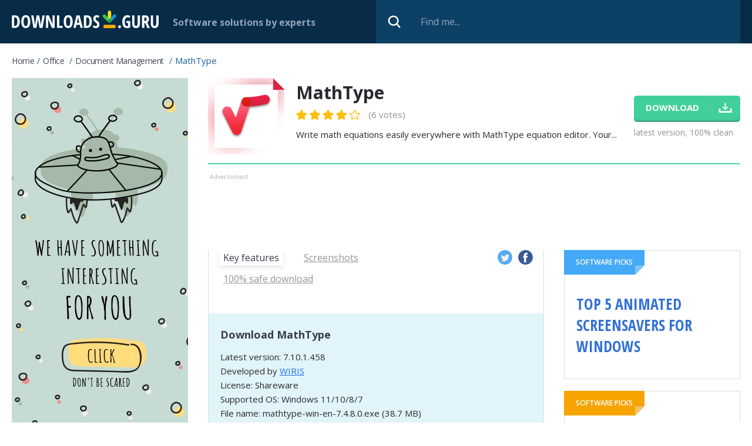

--- FILE ---
content_type: text/html; charset=utf-8
request_url: https://www.google.com/recaptcha/api2/aframe
body_size: 268
content:
<!DOCTYPE HTML><html><head><meta http-equiv="content-type" content="text/html; charset=UTF-8"></head><body><script nonce="D4zBH09zp83cYkNBe9yOxg">/** Anti-fraud and anti-abuse applications only. See google.com/recaptcha */ try{var clients={'sodar':'https://pagead2.googlesyndication.com/pagead/sodar?'};window.addEventListener("message",function(a){try{if(a.source===window.parent){var b=JSON.parse(a.data);var c=clients[b['id']];if(c){var d=document.createElement('img');d.src=c+b['params']+'&rc='+(localStorage.getItem("rc::a")?sessionStorage.getItem("rc::b"):"");window.document.body.appendChild(d);sessionStorage.setItem("rc::e",parseInt(sessionStorage.getItem("rc::e")||0)+1);localStorage.setItem("rc::h",'1769704243131');}}}catch(b){}});window.parent.postMessage("_grecaptcha_ready", "*");}catch(b){}</script></body></html>